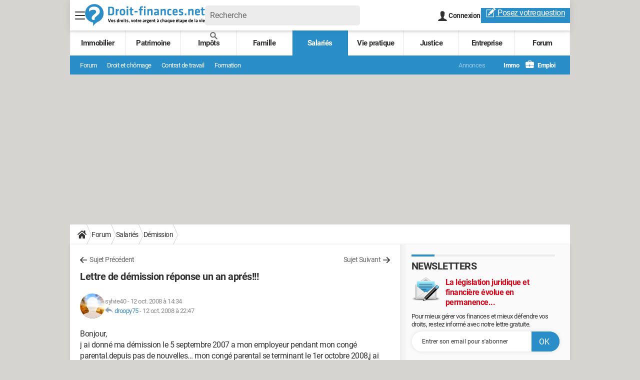

--- FILE ---
content_type: application/javascript
request_url: https://astatic.ccmbg.com/www.commentcamarche.net/dist/app/js/contentsForum.16e98558a42e6d46a0a4.js
body_size: 20031
content:
(self.webpackChunkccmadmin=self.webpackChunkccmadmin||[]).push([[7638,9412],{278:()=>{!function(){"use strict";var e=function(){window.ccm.helper.startBouncing()};window.ccm.helper.addEventListenerClosest("submit",".jFormCreationTopic",e)}()},323:()=>{!function(){"use strict";var e={selectCategory:function(){var t=this.item(this.selectedIndex),n=new FormData,o=t.getAttribute("data-id"),i=this.closest(".jSelectorMultipleWrapper"),r=i.getAttribute("data-level");null!=o&&(e.disabledSelectByLevel.call(i),n.append("categoryId",o),n.append("level",r),fetch($data.app.categorySelector.selectAPI,{method:"POST",body:n}).then(function(t){t.ok&&t.json().then(function(t){if(e.resetSelectByLevel.call(i),void 0!==t.html){var n=(new DOMParser).parseFromString(t.html,"text/html");i.after(n.body.firstChild)}})}))},disabledSelectByLevel:function(){var e=this.getAttribute("data-level");this.parentElement.querySelectorAll("[data-level]").forEach(function(t){t.getAttribute("data-level")>e&&t.querySelector("select").setAttribute("disabled",!0)})},resetSelectByLevel:function(){var e=this.getAttribute("data-level");this.parentElement.querySelectorAll("[data-level]").forEach(function(t){t.getAttribute("data-level")>e&&t.parentElement.removeChild(t)})},initSelectors:function(){var e=document.querySelector(".jSelectorMultipleWrapper");if(null!==e){var t=new FormData,n=e.getAttribute("data-selectedid"),o=e.getAttribute("data-catid");0!=o&&0!=n&&(t.append("categoryId",o),t.append("categoryIdFirstLevel",n),fetch($data.app.categorySelector.selectMultiAPI,{method:"POST",body:t}).then(function(t){t.ok&&t.json().then(function(t){if(void 0!==t.html){var n=(new DOMParser).parseFromString(t.html,"text/html");e.insertAdjacentHTML("afterend",n.body.innerHTML)}})}))}}};e.initSelectors(),window.ccm.helper.addEventListenerClosest("change",".jSelectorMultiple",e.selectCategory)}()},669:()=>{!function(e){"use strict";window.ccm.contents={},e(document).start(function(){void 0!==window.ccmBoxes&&void 0!==window.ccmBoxes.topic&&void 0!==$data.app.ccmBoxes&&(e.extend(!0,window.ccmBoxes.topic,$data.app.ccmBoxes.topic),window.ccmBoxes.topic.init($data.app.ccmBoxes.topic.domId,$data.app.ccmBoxes.topic.isNew))})}(jQuery)},838:()=>{!function(e){"use strict";e(document).ready(function(){e(".jToggleAdvice").each(function(t){var n=e(this);function o(e,t){e.toggleClass("toggle-open").find(".jToggleAdviceBox").toggle(t)}window.innerWidth>768&&o(n.find(".jToggleAdviceItem:first"),0),n.on("click",".jToggleAdviceTitle",function(t){t.preventDefault(),o(e(this).closest(".jToggleAdviceItem"),100)})})})}(jQuery)},845:()=>{ajax_upload={frame:function(e){var t="f"+Math.floor(99999*Math.random()),n=document.createElement("DIV");n.innerHTML='<iframe style="display:none" src="about:blank" id="'+t+'" name="'+t+'"></iframe>',document.body.appendChild(n),$("#"+t).on("load",function(){ajax_upload.loaded(t)});var o=document.getElementById(t);return e&&"function"==typeof e.onComplete&&(o.onComplete=e.onComplete),t},form:function(e,t){e.setAttribute("target",t)},submit:function(e,t){return ajax_upload.form(e,ajax_upload.frame(t)),!t||"function"!=typeof t.onStart||t.onStart()},loaded:function(e){var t,n=document.getElementById(e);if("about:blank"!=(t=n.contentWindow?n.contentWindow.document:n.contentDocument?n.contentDocument:n.document).location.href&&"function"==typeof n.onComplete){var o=null===t.body.innerHTML.match(/^<pre.*<\/pre>$/i)?t.body.innerHTML:t.documentElement.textContent;n.onComplete(o)}}}},851:(e,t,n)=>{"use strict";n(7261);var o=n(5715),i=n.n(o);function r(e,t){var n="undefined"!=typeof Symbol&&e[Symbol.iterator]||e["@@iterator"];if(!n){if(Array.isArray(e)||(n=function(e,t){if(e){if("string"==typeof e)return a(e,t);var n={}.toString.call(e).slice(8,-1);return"Object"===n&&e.constructor&&(n=e.constructor.name),"Map"===n||"Set"===n?Array.from(e):"Arguments"===n||/^(?:Ui|I)nt(?:8|16|32)(?:Clamped)?Array$/.test(n)?a(e,t):void 0}}(e))||t&&e&&"number"==typeof e.length){n&&(e=n);var o=0,i=function(){};return{s:i,n:function(){return o>=e.length?{done:!0}:{done:!1,value:e[o++]}},e:function(e){throw e},f:i}}throw new TypeError("Invalid attempt to iterate non-iterable instance.\nIn order to be iterable, non-array objects must have a [Symbol.iterator]() method.")}var r,s=!0,c=!1;return{s:function(){n=n.call(e)},n:function(){var e=n.next();return s=e.done,e},e:function(e){c=!0,r=e},f:function(){try{s||null==n.return||n.return()}finally{if(c)throw r}}}}function a(e,t){(null==t||t>e.length)&&(t=e.length);for(var n=0,o=Array(t);n<t;n++)o[n]=e[n];return o}window.ccmBoxes=window.ccmBoxes||{boxes:{}},function(e){window.ccmBoxes.topic={question_id:0,forum_id:0,get_prms:{},container:null,imageUploaded:!1,msgs:{show_cmts:"",hide_cmts:"",post_error:"",solve_lnk:"",unsolve_lnk:""},messages:{start_upload:"Processing ...",ok_upload:"Done !",error:"Request error"},urls:{prefix:"/forum/_xhr_/",pmm:"/forum/modo/"},constants:{CCM_MSG_QUESTION:1,CCM_MSG_QUESTION_COMMENT:2,CCM_MSG_ANSWER:3,CCM_MSG_ANSWER_COMMENT:4},_is:{cim:0,frmqa_init:!1,msgrsz:null},topicfrms:{},init:function(t,n,o){var i=this.abm,r=null,a=null;if(this.question_id=t,this.forum_id=n,this.container=e("#ctn_"+t),0===this.container.length)return!1;r=this.initEvents();var s=e("#message");return r&&o&&(r=this.initQafrmEvents(s)),(a=window.document.URL.match(/#newanswer$/))&&(i.loadFrm("newa",this.question_id,this.question_id),location.hash=""),(a=window.document.URL.match(/#.*?(new|edit)(q|a|c)_(\d+)_(\d+)_(\d)/))&&6===a.length&&(this._is._cur_star=a[5]||!1,a[3]=parseInt(a[3],10)||this.question_id,a[4]=parseInt(a[4],10)||this.question_id,i.loadFrm(a[1]+a[2],a[3],a[4]),location.hash=""),r},initEvents:function(){var t=e("#modo_div_new");return 0!==this.container.length&&(e(this.container[0]).on("click",".jStarNote",this.clickOnStarComment).on("click",".JDisplayCommentFromVote",this.displayVoteComment).on("click",".jSeeMorePoc",this.seeMorePoc.bind(this)),window.ccm.common.event.on(this.container[0],"click",this.onClick,this,!0),window.ccm.common.event.on(this.container[0],"dblclick",this.onDblClick,this,!0),window.ccm.common.event.on(this.container[0],"focus",this.onFocus,this,!0),window.ccm.common.event.on(this.container[0],"blur",this.onBlur,this,!0),t.length>0&&(window.ccm.common.event.on(t[0],"click",this.onClick,this,!0),window.ccm.common.event.on(t[0],"focus",this.onFocus,this,!0),window.ccm.common.event.on(t[0],"blur",this.onBlur,this,!0)),!0)},displayVoteComment:function(t){t.preventDefault(),e("#comments_"+e(t.target).data("msgid")+" .jCommentItem").show()},seeMorePoc:function(t,n,o){var i=window.ccmBoxes.topic,r=e(t.target).attr("data-msgid"),a=e(t.target).attr("data-parentx"),s=e(t.target).attr("data-lang"),c=e(".jOverlay");c.addClass("overlay-display"),e.ajax({url:i.urls.prefix+"showallanswercomments/?msgid="+r+"&parentx="+a+s,data:"",type:"GET",async:!1,success:function(i){if(e(t.target).closest("div .for_answer__comments").html(i),void 0!==n)o(n);else{var a=e("#comments_"+r);a.length>0&&e.fn.scrollToElem(a)}},complete:function(){c.removeClass("overlay-display")}})},clickOnStarComment:function(t){t.preventDefault();var n=e(t.target),o=n.attr("actnum")||!1,i=n.parents("form"),r=n.siblings(".jCurrentNote");o&&i.length>0&&r.hasClass("currentNote")&&(i.find("input:hidden[name=stareval]").val(o),r.css("width",16*parseInt(o,10)+"px"),i.find("[name=message]").first().trigger("focus"))},initModoEvents:function(){var t=e("#mod_selact");t.length>0&&window.ccm.common.event.on(t[0],"change",this.onChange,this,!0)},initQafrmEvents:function(e){return 0!==e.length&&(new window.ccm.common.dom.TaResize(e).go(),this._is.frmqa_init=!0,!0)},getCommonPrms:function(e){var t="";return e||(t="&cat="+this.forum_id),"parentx="+this.question_id+t+(this.get_prms.s?"&s=s":"")},reloadTopic:function(){var t=arguments.length>0&&void 0!==arguments[0]&&arguments[0],n=this;window.ccm.common.dom.oldAjaxUpdater(this.container,this.urls.prefix+"fulltopic/",{method:"get",parameters:this.getCommonPrms(!0)+"&ID="+this.question_id+(this.get_prms.sort?"&sort="+this.get_prms.sort:"")+"&page="+this.get_prms.page+(this.get_prms.full?"&full":"")+(this.get_prms.unity?"&unity="+this.get_prms.unity:""),evalScripts:!0,onComplete:function(){n.topicfrms=[],n.abm.mode="",n._is.cim=0,e("#modo_div_new").css("display","none"),t&&window.ccm.helper.stopBouncing(),n.get_prms.unity&&(window.ccmBoxes.topic.init(n.get_prms.unity),window.ccmBoxes.topic.mod.forceSignalement(n.get_prms.unity))},onFailure:function(){t&&window.ccm.helper.stopBouncing()}})},getMsgId:function(t,n){for(var o=null,i=e("body");null!==t&&t.length>0&&t!==i;){if(void 0!==t.attr("id")&&(o=n?t.attr("id").match(/^(a|ctn_)(\d+)$/):t.attr("id").match(/^(a|c|ctn_|f)(\d+)$/)),o)return parseInt(o[2],10);if("frmactmod"===t.attr("id")&&(o=n?t[0].parent.value:t[0].ID.value))return parseInt(o,10);t=t.parent()}return 0},triggerErrorInEl:function(e,t){0!==e.length&&t&&(e.css("display","block"),e.removeClass().addClass("form_errors_list"),e.html(t))},triggerOkInEl:function(e,t){0!==e.length&&(e.css("display",""),t&&(e.removeClass().addClass("ftGreen radius5 marB5"),e.html(t)))},checkJson:function(e,t){if(!e.res&&e.msgs){for(var n="",o=0;o<e.msgs.length;o++)n+="<li>"+(e.msgs[o]instanceof Array?e.msgs[o][1]:e.msgs[o])+"</li>";return n=""===n?e.msg:'<ul class="disc">'+n+"</ul>",this.triggerErrorInEl(t,n),!1}return!0},onClick:function(t){var n,o,i=!1,r=window.ccm.common.event.getEventInfos(t),a=e(r[0]),s=r[1],c=0,l=this,d=l.abm,u="",m=null,p="";if("ofempty"===s)return!0;if(!s)return!(a.length>0&&"A"===a.prop("tagName")&&void 0!==a.prop("hash")&&void 0!==a.attr("href")&&a.attr("href").length>0)||(window.document.URL.replace(/#.*$/,"")!==a.attr("href").replace(/#.*$/,"")||window.ccm.common.dom.scroll.go(a));c=this.getMsgId(a,!1),u=a.attr("mode")||!1;var f=!1;switch("pviewcmt"!==s&&"pviewqa"!==s||(f=!0),s){case"shcmts":a.parent().hide(),e("#comments_"+c).find(".jCommentItem").each(function(){e(this).show(),e(this).parent('[style*="none"]').show()});break;case"shcmtfrm":i=!0,o=this.getMsgId(a,!0),d.loadFrm(u||"newc",c,o);break;case"cancelcmt":o=this.getMsgId(a,!0),u.search(/^edit/)>=0&&d.reloadOri(u,c,o),d.closeFrm(u||"newc",c,o);break;case"postcmt":if(void 0!==(v=t.target.closest("form"))&&!v.checkValidity())return!0;t.target.disabled=!0,t.target.classList.add("cp_loader--spinaround");case"pviewcmt":o=this.getMsgId(a,!0),d.submitFrm(u||"newc",c,o,"pviewcmt"===s,f,t.target);break;case"shqafrm":i=!0,d.loadFrm(u||"newa",c,this.question_id);break;case"cancelqa":u.search(/^edit/)>=0&&d.reloadOri(u,c,this.question_id),d.closeFrm(u||"newa",c,this.question_id);break;case"postqa":var v;if(void 0!==(v=t.target.closest("form"))&&!v.checkValidity())return!0;t.target.disabled=!0,t.target.classList.add("cp_loader--spinaround");case"pviewqa":d.submitFrm(u||"newa",c,this.question_id,"pviewqa"===s,f,t.target);break;case"backedit":d.toggleDisplay(u||"newa","none",c);break;case"shmodomenu":case"solve":case"pharos_warn":case"pharos":if(0===(n=e("#modo_div_new")).length)return!1;var h="";if(l._is.cim>0&&(s.match(/pharos/)&&(h="actid="+s+"&token="+e("#frmactmod").find('input[name="token"]').val()),n.css("display","none").html(""),!s.match(/solve|pharos/)&&l._is.cim===c||!0===a.hasClass("jCloseModoMenu")))return l._is.cim=0,!1;s.match(/pharos/)||l.mod.place(t),n.html("&nbsp;").css("display","block"),l._is.cim=c,l.mod.load(c,s,null,h);break;case"votep":case"votem":if(i=!0,m=(n=e('.jVote[data-voteid="'+c+'"]')).data("token"),a.hasClass("btn--active")||(a.parent().find("button").hasClass("btn--active")?a.parent().find("button").removeClass("btn--active"):a.addClass("btn--active")),0===n.length)return!1;n.html("&nbsp;").addClass("waiting"),e.ajax({url:$data.app.actionTopic.vote,data:l.getCommonPrms()+"&ID="+c+"&vote="+s+"&token="+m,type:"GET",success:function(t){t.success&&("min"===t.method||"max"===t.method?n.html(t.nbVotes+' <span class="jVoteType">('+t.method+")</span>"):n.html(t.nbVotes)),e("#shcmts"+c).trigger("click"),n.removeClass("waiting")},error:function(){n.removeClass("waiting").html("ERR")}});break;case"textfmt":if(!(p=a.attr("acttype")||!1))return!0;"conf"===p&&a.attr("title"),a.parent().parent().attr("taid")||"message";break;case"modsubmit":this.mod.submit(c);break;default:i=!0}return i},onBlur:function(e){return"author"!==window.ccm.common.event.getEventInfos(e)[1]},onMouseOver:function(e){return!0},onMouseOut:function(e){return!0},onChange:function(t){var n=window.ccm.common.event.getEventInfos(t),o=e(n[0]);return"mod_selact"!==n[1]||(this.mod.load(this.getMsgId(o,!1)),!1)},onDblClick:function(t){var n=window.ccm.common.event.getEventInfos(t),o=e(n[0]),i=n[1],r=0,a=o.attr("mode")||!1,s=window.ccmBoxes.topic.abm,c="";if(!i)return!0;switch(r=this.getMsgId(o,!1),i){case"shqafrmdc":case"shqafrmdcq":s.loadFrm(a||"editq",r,this.question_id),this._is.titlefocus="qtitle"===o.attr("id");break;case"shcmtfrmdc":c=this.getMsgId(o,!0),s.loadFrm(a||"edicc",r,c)}return!1},abm:{mode:"",getFrmCtn:function(t,n,o){switch(t){case"newa":return e("#newanswer_ctn");case"newq":case"editq":return e("#editques_ctn");case"newc":return e("#g"+o);case"editc":case"edita":return e("#e"+n)}},getFrm:function(t,n){switch(t){case"newa":case"edita":case"newq":case"editq":return e("#frmqa");case"newc":case"editc":return e("#f"+n)}},toggleOvlDisplay:function(t,n,o,i){var r;switch(t){case"newa":r=e("#newanswer_ovl");break;case"newc":e("#addCommentBest").removeClass("hidden");case"editq":r=e("#o"+i);break;case"editc":case"edita":r=e("#o"+o);break;default:return}r.css("display",n)},toggleOvlFrm:function(e,t,n){var o=window.ccmBoxes.topic.abm.getFrm(e,n),i=null;o.length>0&&((i=o.nextAll("div").eq(0)).css("display",t),(o=o.parent().find("textarea").eq(0)).prop("disabled","none"!==i.css("display")))},toggleEditor:function(t,n,o,i){var r=e("#a0"),a=null;switch(r.remove(),t){case"newa":(r=e("#newanswer_"+window.ccmBoxes.topic.question_id)).css("display",n),"block"===n?e(".jReplyDisplayBtnBar").hide():e(".jReplyDisplayBtnBar").show();break;case"newq":case"editq":(r=e("#ctnedtmsg")).css("display",n);break;case"editc":case"edita":(r=e("#e"+o)).css("display",n);break;case"newc":(a=window.ccmBoxes.topic.abm.getFrmCtn(t,o,i)).length>0&&(r=a.parent().find("form").eq(0),"none"===n?r.length>0?r.css("display","block"):a.parent().css("display","none"):(r.css("display","none"),a.css("display","block"),a.parent().css("display","block")))}},closeFrm:function(t,n,o){var i=window.ccmBoxes.topic.abm;switch(i.toggleEditor(t,"none",n,o),i.toggleDisplay(t,"block",n),t){case"newa":e("#a0").remove();break;case"newc":e("#c0").remove()}i.getFrmCtn(t,n,o).html(""),i.mode=""},isOkForEdit:function(e,t,n){var o=window.ccmBoxes.topic.abm,i=o.mode,r=o.cur_msg_id,a=o.cur_parent_id,s=null;switch(e){case"newa":case"newq":case"edita":case"editq":if(i){if(i===e&&r===t)return o.gotoEditor(e),!1;(s=o.getFrmCtn(i,r,a)).length>0&&""!==s.html()&&o.closeFrm(i,r,a)}o.mode=e,o.cur_msg_id=t,o.cur_parent_id=n}return!0},loadFrm:function(t,n,o){var i,r=window.ccmBoxes.topic.abm,a=r.getFrmCtn(t,n,o),s="newc"===t||"editc"===t?"shcmtfrm/":"shqafrm/",c=window.ccmBoxes.topic;if(0!==a.length&&t&&-1!==t.search(/^(new|edit)[qac]$/)&&r.isOkForEdit(t,n,o)){var l=c.urls.prefix+s;null===/https?:\/\//g.exec(c.urls.prefix)&&void 0!==$data.app.domain&&(l="https://"+$data.app.domain+l),r.gotoEditor(t),r.toggleOvlDisplay(t,"block",n,o),i=c._is._cur_star?"&stareval="+c._is._cur_star:"",c._is._cur_star=!1,window.ccm.common.dom.oldAjaxUpdater(a,l,{method:"get",parameters:window.ccmBoxes.topic.getCommonPrms()+"&ID="+n+"&mode="+t+i+"&redirectUrl="+encodeURIComponent(window.location.href),evalScripts:!0,onComplete:function(){r.toggleEditor(t,"block",n,o),r.toggleOvlDisplay(t,"none",n,o),-1!==t.indexOf("edit")&&r.toggleDisplay(t,"none",n),r.finalizeEditor(t,n,o),"editq"===t&&e(this).countTitle(),e(this).checkNicknameAnon(),e(this).checkEmailAnon()},onFailure:function(e){r.toggleOvlDisplay(t,"none",n,o),a.after('<div class="boxError">'+e.responseText+"</div>")}})}},submitFrm:function(e,t,n,o,i,r){i=i||!1,o=o||!1;var a,s=window.ccmBoxes.topic.abm.getFrmCtn(e,t,n),c=window.ccmBoxes.topic,l=s[0].querySelector("textarea.jForumEditorTextarea");l&&(l.value=l.value.replace(/\(\) {/g,"(){")),0!==s.length&&e&&-1!==e.search(/^(new|edit)[qac]$/)&&(a="newc"===e||"editc"===e?e+t:e+"qa",c.topicfrms[a]||(c.topicfrms[a]=new window.ccmBoxes.topicfrm),c.topicfrms[a].init(e,t,n),c.topicfrms[a].submit(o,i,r))},reloadOri:function(e,t,n){var o="newc"===e||"editc"===e?e+t:e+"qa",i=window.ccmBoxes.topic;i.topicfrms[o]&&i.topicfrms[o]._pview&&(i.topicfrms[o].init(e,t,n),i.topicfrms[o].reload())},toggleDisplay:function(t,n,o,i){i=i||!1;var r=null;switch(t){case"editq":case"newq":r=e("#quesfullctn");break;case"editc":case"edita":r=e("#d"+o);break;case"newc":r=e("#c0");break;case"newa":r=e("#d0")}var a=r.find(".jFooterButtonBar");null!==r&&r.length>0&&(r.css("display",n),void 0!==a.html()&&a.length>0&&(a.removeAttr("style"),"block"===n&&i&&a.hide()))},gotoEditor:function(e){"newa"===e&&(location.hash="#newanswer")},finalizeEditor:function(e,t,n){var o,i=window.ccmBoxes.topic.abm.getFrm(e,t),r=i.find("textarea[name=message]"),a=window.ccmBoxes.topic,s=new Event("displayForumForm");if(a._is.titlefocus&&i.length>0&&void 0!==i.prop("titre"))i.prop("titre").focus();else if(i.length>0&&r.length>0){"editc"!==e&&"newc"!==e||new window.ccm.common.dom.TaResize(r).go(),window.ccmBoxes.topic.initQafrmEvents(r),r.trigger("focus"),window.dispatchEvent(s);var c=i.closest(".jReplyContainer")[0];void 0!==c&&c.scrollIntoView(c.clientHeight>=screen.height),"newa"!==e&&"newq"!==e&&"newc"!==e||(r[0].setSelectionRange?r[0].setSelectionRange(0,0):r[0].createTextRange&&((o=r[0].createTextRange()).collapse(!0),o.moveEnd("character",0),o.moveStart("character",0),o.select()))}},updateDisplay:function(t,n,o,i,a){switch(t){case"newa":e("#a0").remove(),e("#answers").append(n);break;case"newq":a?e("#quesfullctn").html(n):e("#topic_question").html(n);break;case"editq":e("#quesfullctn").html(n);break;case"newc":e("#c0").remove();var s,c=e("#comments_"+i),l=r(c[0].childNodes);try{for(l.s();!(s=l.n()).done;){var d=s.value;0===d.childElementCount&&c[0].removeChild(d)}}catch(e){l.e(e)}finally{l.f()}c.append(n);break;case"editc":case"edita":e("#d"+o).html(n)}},gotoPview:function(e){switch(e){case"newq":case"editq":location.hash="#jBreadcrumb"}},finalyseUpdate:function(t,n,o){var i=window.ccmBoxes.topic;"newq"===t&&(i.question_id=n,i.forum_id=o,e("#ctn_0").attr("id","ctn_"+n),e("#newanswer_0").attr("id","newanswer_"+n),e("#content_ctn").removeClass("container"),window.ccm.myInterventions.reload())}}},window.ccmBoxes.topicfrm=function(){return this},window.ccmBoxes.topicfrm.prototype={msg_id:0,parent_id:0,mode:"",elts:{frm:null},_pview:!1,init:function(e,t,n){return this.msg_id=t,this.parent_id=n,this.elts.frm=window.ccmBoxes.topic.abm.getFrm(e,t)[0],this.mode=e,self},submit:function(t,n,o){n=n||!1,t=t||!1;var i=window.ccmBoxes.topic,r=window.ccmBoxes.topic.abm,a=this;if(r.toggleOvlFrm(this.mode,"block",this.msg_id),this._fields_error)for(var s=0;s<this._fields_error.length;s++)e(this._fields_error[s]).removeClass("form_error_field");return e.ajax({url:i.urls.prefix+"postmsgfrm/",data:window.ccm.common.form.formToQueryString(this.elts.frm)+(t?"&pview=1":""),type:"POST",success:function(i){void 0!==o&&(o.disabled=!1,o.classList.remove("cp_loader--spinaround")),t&&(a._pview=!0),r.toggleOvlFrm(a.mode,"none",a.msg_id),void 0!==i.redirect?window.location=i.redirect:a.callbackOnSubmit(i,t,n),e("#content_ctn .fancy").fancy()},error:function(e){void 0!==o&&(o.disabled=!1,o.classList.remove("cp_loader--spinaround")),r.toggleOvlFrm(a.mode,"none",a.msg_id),a.triggerError(e.responseText)}}),!1},reload:function(){var t=window.ccmBoxes.topic,n=window.ccmBoxes.topic.abm,o=this;return e.ajax({url:t.urls.prefix+"shmsg/",data:window.ccm.common.form.formToQueryString(this.elts.frm),type:"POST",success:function(e){n.toggleOvlFrm(o.mode,"none",o.msg_id),window.ccmBoxes.topicfrm.prototype.callbackOnSubmit(e,!1)},error:function(e){n.toggleOvlFrm(o.mode,"none",o.msg_id),this.triggerError(e.responseText)}}),!1},callbackOnSubmit:function(t,n,o){o=o||!1;var r=t.mode,a=t.msgs,s=t.url,c=t.html,l=t.ID,d=this.parent_id,u=window.ccmBoxes.topic.abm;if(e("span.cp_form__error").remove(),e(".jFormItem").removeClass("cp_form__item--error"),e(".jFormCritical").removeClass("cp_form__item"),e("#m"+this.mode+this.msg_id).css("display","none"),!1===t.res){if(a){for(var m=0,p=Object.entries(a);m<p.length;m++){var f=i()(p[m],2),v=(f[0],f[1]),h=".jForm"+v[0].charAt(0).toUpperCase()+v[0].slice(1);if(".jFormCritical"===h)e(h).addClass("cp_form__item cp_form__item--error").append('<span class="cp_form__error">'+v[1]+"</span>");else{if("cat"===v[0]&&e(".jFormCat2").length>0)continue;e(h).parent().addClass("cp_form__item--error").append('<span class="cp_form__error">'+v[1]+"</span>")}}document.querySelector(".cp_form__error").parentNode.scrollIntoView()}return!1}return n?(u.updateDisplay(r,c,l,d,n),u.toggleDisplay(r,"block",l,o),u.gotoPview(r)):(c&&""!==c||(window.location.href=window.location.href.replace(/#.*$/g,"")+"#p"+l),"newq"===r&&s&&(void 0!==t.redirect&&(window.location=t.redirect),window.location.href=s),u.updateDisplay(r,c,l,d,n),u.closeFrm(r,l,d),u.finalyseUpdate(r,l,t.cat)),!0},triggerError:function(t,n){var o="m"+this.mode+this.msg_id,i=this.elts.frm,r=t+(n?" ("+n.message+")":""),a=e("#"+o);0===a.length&&(a=e("<div id="+o+"></div>"),i?a.insertBefore(i):a.appendTo(i)),window.ccmBoxes.topic.triggerErrorInEl(a,r)}},window.ccmBoxes.topic.mod={place:function(t){var n=e("#modo_div_new"),o=e("#oasLayout"),i=0;if("string"==typeof t)if((i=t.indexOf(","))>=0)n.css({top:t.substring(0,i)+"px",left:o.offset().left+parseInt(t.substring(i+1),10)+"px"});else{var r=e("#shmodoquest");n.css({left:r.offset().left+r.width()+10+"px",top:r.offset().top-15+"px"})}else n.css({top:(document.all?t.clientY+document.documentElement.scrollTop:t.pageY)-27+"px",left:(document.all?t.clientX+document.documentElement.scrollLeft:t.pageX)+18+"px"})},load:function(t,n,o,i){var r,a,s=e("#modo_div_new");window.ccmBoxes.topic;0!==s.length&&(a=(r=e("#frmselactmod")[0])?window.ccm.common.form.formToQueryString(r):window.ccmBoxes.topic.getCommonPrms()+"&ID="+t+"&actid="+n,i&&(a+="&"+i),window.ccmBoxes.topic.mod.toggleOvl(s),e.ajax({url:"/forum/modo/",data:a,type:"GET",success:function(e){window.ccmBoxes.topic.mod.toggleOvl(s),s.html(e),window.ccmBoxes.topic.initModoEvents(),"solve"===n&&window.ccmBoxes.topic.mod.submit(t),"function"==typeof o&&o()},error:function(e){window.ccmBoxes.topic.mod.toggleOvl(s),s.after('<div class="boxError">'+e.responseText+"</div>")}}))},forceSignalement:function(t){t=parseInt(t,10);var n=e('.jOpenSignalPopup[data-msgid="'+t+'"]');n.length>0&&window.ccmBoxes.topic.signalPopup(n)},submit:function(){var t=e("#modo_div_new"),n=e("#frmactmod"),o=e("#modmsg"),i=window.ccmBoxes.topic;0!==t.length&&0!==n.length&&(window.ccmBoxes.topic.mod.toggleOvl(t),e.ajax({url:i.urls.pmm,data:window.ccm.common.form.formToQueryString(n),type:"POST",success:function(e){window.ccmBoxes.topic.mod.toggleOvl(t),window.ccmBoxes.topic.checkJson(e,o)&&(window.ccmBoxes.topic.triggerOkInEl(o,e.msg),window.ccmBoxes.topic.reloadTopic.call(i),setTimeout(function(){t.html("&nbsp;").hide()},1e3))},error:function(e){window.ccmBoxes.topic.mod.toggleOvl(t),window.ccmBoxes.topic.triggerErrorInEl(o,e.responseText)}}))},toggleOvl:function(t){var n=e("#modo_ovl");0===n.length&&(n=e('<div id="modo_ovl" class="overlayDiv waiting" style="display:none"></div>'),t.after(n)),n.toggle()}},e.fn.checkNicknameAnon=function(){e(".jCheckNickAnon").on("keyup",function(t){var n=t.target.value;if(0===n.length)return e(".jNickMessage").remove(),void document.getElementsByClassName("jCheckNickAnon")[0].setCustomValidity("");clearTimeout(this.timeout);var o=this;this.timeout=setTimeout(function(){o.timeout=null,function(t){e.ajax({url:"/forum/check_nickname_anon/",type:"POST",dataType:"json",data:{nick:t},success:function(t){t.errorNick?(e(".jNickMessage").length&&e(".jNickMessage").remove(),e(".jCheckNickAnon").after('<div class="jNickMessage form_error_message">'+t.errorNick+"</div>"),document.getElementsByClassName("jCheckNickAnon")[0].setCustomValidity(t.errorNick)):(e(".jNickMessage").remove(),document.getElementsByClassName("jCheckNickAnon")[0].setCustomValidity(""))},error:function(e){console.error("check nickname anon error: "+e)}})}(n)},500)})},e.fn.checkEmailAnon=function(){e(".jCheckEmailAnon").on("keyup",function(t){var n=t.target.value;if(0===n.length)return e(".jEmailMessage").remove(),void document.getElementsByClassName("jCheckEmailAnon")[0].setCustomValidity("");clearTimeout(this.timeout);var o=this;this.timeout=setTimeout(function(){o.timeout=null,function(t){e.ajax({url:"/register/check_email/",type:"POST",dataType:"json",data:{email:t},success:function(t){t.email?e(".jEmailMessage").length||(e(".jCheckEmailAnon").after('<div class="jEmailMessage form_error_message">'+t.email+"</div>"),document.getElementsByClassName("jCheckEmailAnon")[0].setCustomValidity(t.email)):(e(".jEmailMessage").remove(),document.getElementsByClassName("jCheckEmailAnon")[0].setCustomValidity(""))},error:function(e){console.error("check email anon error: "+e)}})}(n)},500)})},e.fn.scrollToElem=function(t){var n=0;window.window.innerWidth<1e3&&(n=60),e("html, body").animate({scrollTop:t.offset().top-n},0)},e(document).ready(function(){if(void 0!==$data.app.ccmBoxes&&window.ccmBoxes.topic.init($data.app.ccmBoxes.topic.domId,$data.app.ccmBoxes.topic.forum_id,$data.app.ccmBoxes.topic.isNew),void 0!==window.ccmBoxes.topic&&window.location.search&&window.location.search.match(/(full|entiere)/)){if(window.ccm.helper.startBouncing(),window.ccmBoxes.topic.get_prms.full=!0,window.location.search.match(/entiere/)){var e=window.location.hash.match(/#p(\d+)/),t=e?e[1]:null;window.ccmBoxes.topic.get_prms.unity=t}window.ccmBoxes.topic.reloadTopic(!0)}})}(jQuery);n(323),n(5193),n(7069),n(1993),n(4268),n(3527),n(9834),n(8972),n(4057),n(838),n(7644),n(3874),n(2087),n(3579),n(5822);!function(e,t){var n=document.getElementById("JButtonUtil");if(n){var o=n.getAttribute("data-id");null!==localStorage.getItem("summarizeUtil"+o)&&(n.setAttribute("disabled",!0),t.push({event:"gaEvent",eventName:"resumeIAInteract"})),n.addEventListener("click",function(e){null===localStorage.getItem("summarizeUtil"+o)?(localStorage.setItem("summarizeUtil"+o,"done"),n.setAttribute("disabled",!0)):(localStorage.removeItem("summarizeUtil"+o),n.removeAttr("disabled"))});var r,a=document.getElementById("JSummarizeAI");if(!e.observer){var s=function(){t.push({event:"gaEvent",eventName:"resumeIAStayInViewport"}),e.observer.unobserve(a)};e.observer=new IntersectionObserver(function(e){i()(e,1)[0].isIntersecting?r=setTimeout(s,1e4):clearTimeout(r)})}e.observer.observe(a)}}(window,dataLayer);n(278),n(7050),n(5658),n(9612)},1993:()=>{!function(){"use strict";var e=document.getElementById("jVoteMyTopicTemplate");if(null!=e){var t=new Modal({closeOnClickOutside:!0,modalTemplate:e.innerText,buttons:[{position:"header",label:"",classes:["ccm_ico--close"],handler:function(){this.close()}}]}).create();window.ccm.helper.addEventListenerClosest("click",".jVoteMyTopic",function(){return t.show()}),window.ccm.helper.addEventListenerClosest("click",".jSolvedTopic",function(){var e=this.getAttribute("data-topicid"),n=this.getAttribute("data-token"),o=new FormData;o.append("topicId",e),o.append("cryptedToken",n),t.close(),fetch("/api/forum/v1/solved",{method:"POST",body:o}).then(function(e){e.ok&&window.location.reload()})})}}()},2087:()=>{!function(e){"use strict";e.addEventListener("DOMContentLoaded",function(){var t,n;({alreadySubmit:!1,endpoints:{follow:null===(t=$data.app)||void 0===t||null===(t=t.followcategory)||void 0===t||null===(t=t.endpoints)||void 0===t?void 0:t.follow,unfollow:null===(n=$data.app)||void 0===n||null===(n=n.followcategory)||void 0===n||null===(n=n.endpoints)||void 0===n?void 0:n.unfollow},send:function(e,t){if(void 0!==t){var n=e.target.getAttribute("data-category-id"),o=e.target.getAttribute("data-category-name"),i=e.target.getAttribute("data-icon-follow"),r=e.target.getAttribute("data-icon-unfollow"),a=e.target.getAttribute("data-background-follow"),s=e.target.getAttribute("data-background-unfollow"),c=e.target.getAttribute("data-label-follow"),l=e.target.getAttribute("data-label-unfollow"),d=document.getElementById("InfMsgDiv"),u=new FormData;u.append("categoryId",parseInt(n)),fetch(t,{method:"POST",body:u}).then(function(t){t.ok&&(e.target.classList.contains(i)?(e.target.classList.remove(i),e.target.classList.add(r),e.target.classList.remove(a),e.target.classList.add(s),e.target.innerHTML=l,d.innerHTML='<div class="boxValid">'+$data.app.followcategory.translation.followFlashMessage+o+"</div>"):(e.target.classList.remove(r),e.target.classList.add(i),e.target.classList.remove(s),e.target.classList.add(a),e.target.innerHTML=c,d.innerHTML='<div class="boxWarning">'+$data.app.followcategory.translation.unfollowFlashMessage+o+"</div>"))}).catch()}else console.error("FollowCat api : host not defined")},main:function(){var t=this;e.ccm.helper.addEventListenerClosest("click",".jFollowCategory",function(e){var n=e.target.getAttribute("data-icon-follow");t.alreadySubmit=!0,e.target.classList.contains(n)?t.send(e,t.endpoints.follow):t.send(e,t.endpoints.unfollow)})}}).main()})}(window)},2365:()=>{!function(e){"use strict";if(void 0===e.ui)return!1;e.widget("custom.autoSuggest",e.ui.autocomplete,{_create:function(){this._super(),this.widget().menu("option","items","> :not(.auto-suggest-title)")},_renderMenu:function(t,n){var o=this;if(""!==$data.app.autoSuggestTitle){var i=e('<span class="ccm_autocomplete__close grid_right" title="Fermer"></span>').append('<svg width="20" height="20" version="1" fill="#666666" viewBox="0 0 24 24" xmlns="http://www.w3.org/2000/svg"><path d="M12 2C6.5 2 2 6.5 2 12s4.5 10 10 10 10-4.5 10-10S17.5 2 12 2zm4.9 13.5l-1.4 1.4-3.5-3.5-3.5 3.5-1.4-1.4 3.5-3.5-3.5-3.5 1.4-1.4 3.5 3.5 3.5-3.5 1.4 1.4-3.5 3.5 3.5 3.5z"></path></svg>').on("click",function(){o.close()}),r=e("<li class='auto-suggest-title'>"+$data.app.autoSuggestTitle+" </li>").append(i);t.append(r)}e.each(n,function(e,n){o._renderItemData(t,n)})},_renderItem:function(t,n){var o=parseInt(n.solved,10)>0?"solved":"",i="",r="";return void 0!==n.url?("undefined"!==n.ga&&"forum"===n.ga&&(r='data-ga-event-click-category="Forum" data-ga-event-click-action="Click" data-ga-event-click-label="Click_Autocomplete_PostTopic"'),i='<a href="'+n.url+'" '+r+' target="_blank">'+n.title+"</a>"):i='<div data-title="'+n.value+'" class="ui-menu-item-wrapper">'+n.label+"</div>",e("<li>").addClass(o).append(i).appendTo(t)}});var t={};document.querySelectorAll(".jAutoSuggest").forEach(function(n){n.addEventListener("keypress",function(){e(this).autoSuggest({minLength:3,delay:500,classes:{"ui-autocomplete":"ccm_autocomplete--simili"},focus:function(e){e.preventDefault()},select:function(e,t){},source:function(n,o){if(n.term in t)o(t[n.term]);else{var i=n.term;e.ajax({url:$data.app.siteUrl+"/xhr/suggest/user",dataType:"json",type:"post",data:{q:i},success:function(e){t[n.term]=e.simili,o(e.simili)}})}}})})})}(jQuery)},3527:()=>{!function(){"use strict";var e={toogle:function(e){var t=document.querySelector(".jViewMoreBtn"),n=document.querySelector(".jViewMoreBox");if(null!==t&&null!==n){var o=document.querySelector(".jSeeMore");t.remove(),n.classList.remove("view-more--js__box"),n.querySelectorAll(".jDisplayMostSimilarTagsItem").forEach(function(e){e.style.display="block"}),null!==o&&(o.style.display="block"),document.querySelectorAll(".jHideComment").forEach(function(e){e.classList.remove("jHideComment")}),void 0!==e&&e.length>0&&$(this).scrollToElem(e)}},viewMoreBoxElementExist:function(){return null!==document.querySelector(".jViewMoreBox")}};window.ccm.helper.addEventListenerClosest("click",".jViewMoreBtn",e.toogle),window.ccm.viewMoreAnswers={toogle:e.toogle,exist:e.viewMoreBoxElementExist}}()},3579:()=>{!function(){"use strict";window.PrivateMessage={init:function(e){this.messageId=e,this.initAutoSuggestFix(),this.initDropdowns(),this.initEditButtons(),this.initDeleteButtons(),this.initReplyButtons(),this.initPreviewButton(),this.handleUrlFragments(),this.initDeepThreadLoading(),this.initCommentReplyForms(),this.centerQuestionOnLoad()},initAutoSuggestFix:function(){new MutationObserver(function(e){e.forEach(function(e){e.addedNodes.length>0&&document.querySelectorAll(".auto-suggest-title").forEach(function(e){e.style.display="none"})})}).observe(document.body,{childList:!0,subtree:!0}),window.$data&&window.$data.app&&(window.$data.app.autoSuggestTitle="")},centerQuestionOnLoad:function(){try{var e=window.location.hash;if(e&&e.length>1)return;var t=document.getElementById("mp_question")||document.getElementById("quesfullctn")||document.getElementById("question");if(!t)return;setTimeout(function(){try{t.scrollIntoView({behavior:"auto",block:"center"})}catch(n){var e=t.getBoundingClientRect().top+window.pageYOffset-window.innerHeight/2+t.offsetHeight/2;window.scrollTo(0,Math.max(0,e))}},100)}catch(e){}},initDropdowns:function(){document.addEventListener("click",function(e){e.target.closest(".dropdown-menu-container")||document.querySelectorAll(".dropdown-menu.show").forEach(function(e){e.classList.remove("show")})}),document.querySelectorAll(".dropdown-trigger").forEach(function(e){e.addEventListener("click",function(e){e.stopPropagation();var t=this.getAttribute("data-message-id"),n=document.getElementById("dropdown-"+t);document.querySelectorAll(".dropdown-menu.show").forEach(function(e){e!==n&&e.classList.remove("show")}),n.classList.toggle("show")})}),document.querySelectorAll(".dropdown-item").forEach(function(e){e.addEventListener("click",function(){var e=this.closest(".dropdown-menu");e&&e.classList.remove("show")})})},initDeleteButtons:function(){document.querySelectorAll(".delete-message-button").forEach(function(e){e.addEventListener("click",function(){var e=this.getAttribute("data-id"),t=this.getAttribute("data-type"),n="";n="question"===t?"Êtes-vous sûr de vouloir supprimer ce message privé ?\n\nCela supprimera également toutes les réponses et commentaires associés.":"reply"===t?"Êtes-vous sûr de vouloir supprimer cette réponse ?\n\nCela supprimera également tous les commentaires associés à cette réponse.":"Êtes-vous sûr de vouloir supprimer ce commentaire ?",confirm(n)&&PrivateMessage.deleteMessage(e,t)})})},deleteMessage:function(e,t){var n=new XMLHttpRequest;n.open("POST","/forum/private-message/delete/".concat(e),!0),n.setRequestHeader("Content-Type","application/x-www-form-urlencoded"),n.setRequestHeader("X-Requested-With","XMLHttpRequest"),n.onreadystatechange=function(){if(4===n.readyState)try{var e=JSON.parse(n.responseText);if(200===n.status&&e.success){var o="".concat("question"===t?"Message":"reply"===t?"Réponse":"Commentaire"," supprimé avec succès");e.deletedCount>0&&(o+=" (".concat(e.deletedCount," éléments supprimés en cascade)")),alert(o),"question"===t?window.location.href="/forum/inbox/":window.location.reload()}else alert("Erreur : "+(e.message||"Impossible de supprimer le message"))}catch(e){alert("Erreur lors de la suppression du message")}},n.send()},initEditButtons:function(){document.querySelectorAll(".edit-title-button").forEach(function(e){e.addEventListener("click",function(){var e=this.getAttribute("data-id");if(this.closest(".dropdown-item").classList.contains("disabled"))alert("L'édition n'est plus possible. Le délai de 5 minutes après création est dépassé.");else{var t=document.querySelector("#qtitle"),n=t.innerText.trim(),o='\n                        <div class="edit-form" id="edit-form-title-'.concat(e,'">\n                            <input type="text" id="edit-title-input-').concat(e,'" value="').concat(n,'">\n                            <div class="edit-form-actions">\n                                <button type="button" class="button--empty cancel-button" data-id="').concat(e,'" data-type="title">Annuler</button>\n                                <button type="button" class="button--standard save-button" data-id="').concat(e,'" data-type="title" style="min-width:90px">Enregistrer</button>\n                            </div>\n                        </div>\n                    ');t.innerHTML=o,document.getElementById("edit-title-input-".concat(e)).focus(),document.querySelector("#edit-form-title-".concat(e," .cancel-button")).addEventListener("click",function(){t.innerHTML=n}),document.querySelector("#edit-form-title-".concat(e," .save-button")).addEventListener("click",function(){var o=document.getElementById("edit-title-input-".concat(e)).value.trim();if(o.length<5)alert("Le titre doit contenir au moins 5 caractères.");else{var i=this;i.disabled=!0,i.classList.add("cp_loader--spinaround"),PrivateMessage.saveEdit(e,"title",o,function(e,o){i.disabled=!1,i.classList.remove("cp_loader--spinaround"),e?t.innerHTML=o.content:(alert("Erreur : "+o.message),t.innerHTML=n)})}})}})}),document.querySelectorAll(".edit-content-button").forEach(function(e){e.addEventListener("click",function(){var e=this.getAttribute("data-id"),t=this.getAttribute("data-type");if(this.closest(".dropdown-item").classList.contains("disabled"))alert("L'édition n'est plus possible. Le délai de 5 minutes après création est dépassé.");else{var n=document.getElementById("message-content-".concat(e));if(n){var o=n.querySelector("p");if(o){var i=o.innerHTML,r=i.replace(/<br\s*[\/]?>/gi,"\n").replace(/&lt;/g,"<").replace(/&gt;/g,">").replace(/&amp;/g,"&"),a='\n                        <div class="edit-form" id="edit-form-'.concat(e,'">\n                            <textarea id="edit-content-textarea-').concat(e,'">').concat(r,'</textarea>\n                            <div class="edit-form-actions">\n                                <button type="button" class="button--empty cancel-button" data-id="').concat(e,'" data-type="').concat(t,'">Annuler</button>\n                                <button type="button" class="button--standard save-button" data-id="').concat(e,'" data-type="').concat(t,'" style="min-width:90px">Enregistrer</button>\n                            </div>\n                        </div>\n                    ');n.setAttribute("data-original",i),n.innerHTML=a,document.getElementById("edit-content-textarea-".concat(e)).focus(),document.querySelector("#edit-form-".concat(e," .cancel-button")).addEventListener("click",function(){var e=n.getAttribute("data-original");n.innerHTML="<p>".concat(e,"</p>")}),document.querySelector("#edit-form-".concat(e," .save-button")).addEventListener("click",function(){var o=document.getElementById("edit-content-textarea-".concat(e)).value.trim();if(o.length<5)alert("Le message doit contenir au moins 5 caractères.");else{var i=this;i.disabled=!0,i.classList.add("cp_loader--spinaround"),PrivateMessage.saveEdit(e,t,o,function(e,t){if(i.disabled=!1,i.classList.remove("cp_loader--spinaround"),e){var o=t.content.replace(/\n/g,"<br>");n.innerHTML="<p>".concat(o,"</p>")}else{alert("Erreur : "+t.message);var r=n.getAttribute("data-original");n.innerHTML="<p>".concat(r,"</p>")}})}})}}}})})},saveEdit:function(e,t,n,o){var i=new XMLHttpRequest;i.open("POST","/forum/private-message/edit/".concat(e),!0),i.setRequestHeader("Content-Type","application/x-www-form-urlencoded"),i.setRequestHeader("X-Requested-With","XMLHttpRequest"),i.onreadystatechange=function(){if(4===i.readyState)try{var e=JSON.parse(i.responseText);200===i.status?o(!0,e):o(!1,e)}catch(e){o(!1,{message:"Erreur lors de l'analyse de la réponse"})}},i.send("content=".concat(encodeURIComponent(n),"&type=").concat(encodeURIComponent(t)))},initPreviewButton:function(){var e=this,t=document.getElementById("preview-btn");t&&t.addEventListener("click",function(t){t.preventDefault(),e.togglePreview()})},togglePreview:function(){document.getElementById("preview-container");this.showPreview()},showPreview:function(){var e=this.collectFormData();e.isValid?this.fetchServerPreview(e):this.showClientSidePreview(e)},collectFormData:function(){var e=document.querySelector('input[name="private_message[title]"]'),t=document.querySelector('textarea[name="private_message[message]"]'),n=document.querySelector('input[name="private_message[recipientName]"]'),o=t.value;return t.classList.contains("ccmCkeditor")&&window.CKEDITOR&&CKEDITOR.instances[t.id]&&(o=CKEDITOR.instances[t.id].getData()),{title:e?e.value.trim():"",message:o.trim(),recipientName:n?n.value.trim():"",isValid:this.validateFormData(null==e?void 0:e.value,o,null==n?void 0:n.value)}},validateFormData:function(e,t,n){return e&&e.trim().length>=10&&t&&t.trim().length>=10&&n&&n.trim().length>0},fetchServerPreview:function(e){var t=this,n=document.getElementById("preview-container"),o=n.querySelector(".preview-container__content");o.innerHTML='<div class="preview-loader">Génération de la prévisualisation...</div>',n.style.display="block";var i=new FormData;i.append("title",e.title),i.append("message",e.message),i.append("recipientName",e.recipientName),fetch("/forum/private-message/preview",{method:"POST",body:i,headers:{"X-Requested-With":"XMLHttpRequest"}}).then(function(e){return e.json()}).then(function(e){e.success?(o.innerHTML=e.html,t.scrollToPreview()):t.showPreviewErrors(e.errors||[e.error||"Erreur inconnue"])}).catch(function(n){console.error("Erreur lors de la prévisualisation:",n),t.showClientSidePreview(e)})},showClientSidePreview:function(e){var t=document.getElementById("preview-container"),n=t.querySelector(".preview-container__content"),o=e.message.replace(/\n/g,"<br>"),i=new Date,r=i.toLocaleDateString("fr-FR")+" à "+i.toLocaleTimeString("fr-FR",{hour:"2-digit",minute:"2-digit"}),a='\n                <div class="private-message-preview private-message-preview--client">\n                    <div class="private-message-preview__header">\n                        <div class="private-message-preview__meta">\n                            <strong>Destinataire :</strong> '.concat(this.escapeHtml(e.recipientName),'\n                            <span class="private-message-preview__date">').concat(r,'</span>\n                        </div>\n                        <h3 class="private-message-preview__title">').concat(e.title,'</h3>\n                    </div>\n                    <div class="private-message-preview__body">\n                        <div class="private-message-preview__content">\n                            ').concat(o,'\n                        </div>\n                    </div>\n                    <div class="private-message-preview__footer">\n                        <small class="private-message-preview__notice private-message-preview__notice--warning">\n                            ⚠️ Prévisualisation basique (côté client). Certains éléments peuvent différer de l\'affichage final.\n                        </small>\n                    </div>\n                </div>\n            ');n.innerHTML=a,t.style.display="block",this.scrollToPreview()},showPreviewErrors:function(e){var t=this,n=document.getElementById("preview-container"),o=n.querySelector(".preview-container__content"),i=e.map(function(e){return"<li>".concat(t.escapeHtml(e),"</li>")}).join("");o.innerHTML='\n                <div class="preview-errors">\n                    <h4>Erreurs de validation :</h4>\n                    <ul>'.concat(i,"</ul>\n                </div>\n            "),n.style.display="block"},hidePreview:function(){document.getElementById("preview-container").style.display="none"},scrollToPreview:function(){document.getElementById("preview-container").scrollIntoView({behavior:"smooth",block:"start"})},escapeHtml:function(e){var t=document.createElement("div");t.innerHTML=e;var n=t.textContent||t.innerText||"",o=document.createElement("div");return o.textContent=n,o.innerHTML},clearTextareaContent:function(e){e&&(e.classList.contains("ccmCkeditor")&&window.CKEDITOR&&CKEDITOR.instances[e.id]?CKEDITOR.instances[e.id].setData(""):e.value="")},initReplyButtons:function(){var e=this;window.toggleReplyForm=function(t){var n=document.getElementById(t);if(n){var o="none"===n.style.display||""===n.style.display;if(n.style.display=o?"block":"none",o){if("topReplyForm"===t){var i=document.getElementById("replyForm");i&&(i.style.display="none",e.clearTextareaContent(i.querySelector("textarea"))),(s=document.querySelector(".jReplyDisplayBtnBar"))&&(s.style.display="none")}else if("replyForm"===t){var r=document.getElementById("topReplyForm");r&&(r.style.display="none",e.clearTextareaContent(r.querySelector("textarea"))),(s=document.querySelector(".jReplyDisplayBtnBar"))&&(s.style.display="none")}var a=n.querySelector("textarea");a&&setTimeout(function(){a.classList.contains("ccmCkeditor")&&CKEDITOR&&CKEDITOR.instances[a.id]?CKEDITOR.instances[a.id].focus():a.focus()},100)}else{var s;(s=document.querySelector(".jReplyDisplayBtnBar"))&&(s.style.display="block"),e.clearTextareaContent(n.querySelector("textarea"))}}},window.showReplyForm=function(t){var n=document.getElementById("jAnswerContainer_"+t);if(n)if(document.querySelectorAll(".reply-form, .comment-reply-form").forEach(function(t){t!==n&&"block"===t.style.display&&(t.style.display="none",e.clearTextareaContent(t.querySelector("textarea")))}),n.style.display="none"===n.style.display||""===n.style.display?"block":"none","block"===n.style.display){var o=n.querySelector("textarea");o&&setTimeout(function(){o.classList.contains("ccmCkeditor")&&CKEDITOR&&CKEDITOR.instances[o.id]?CKEDITOR.instances[o.id].focus():o.focus()},100)}else e.clearTextareaContent(n.querySelector("textarea"))}},handleUrlFragments:function(){var e=window.location.hash;if("#dernier"===e&&this.highlightLastResponse(),/^#rep_\d+$/.test(e)&&this.highlightElementById(e.substring(1)),"#newanswer"===e||"#dernier"===e){var t=this;setTimeout(function(){var e=document.getElementById("replyForm");if(e&&window.toggleReplyForm){window.toggleReplyForm("replyForm"),e.scrollIntoView({behavior:"smooth",block:"center"}),(t=e.querySelector("textarea"))&&t.focus()}else{var t,n=document.getElementById("topReplyForm");if(n&&window.toggleReplyForm)window.toggleReplyForm("topReplyForm"),n.scrollIntoView({behavior:"smooth",block:"center"}),(t=n.querySelector("textarea"))&&t.focus()}},500)}t=this;document.addEventListener("click",function(e){if(e.target.closest('a[href="#dernier"]'))return e.preventDefault(),window.history&&window.history.replaceState?window.history.replaceState(null,"","#dernier"):window.location.hash="#dernier",void t.highlightLastResponse(!0);var n=e.target.closest('a[href^="#rep_"]');if(n&&"#"===n.getAttribute("href").charAt(0)){e.preventDefault();var o=n.getAttribute("href").substring(1);window.history&&window.history.replaceState?window.history.replaceState(null,"","#"+o):window.location.hash="#"+o,t.highlightElementById(o,!0)}},{passive:!0})},highlightLastResponse:function(e){var t=document.getElementById("dernier");if(t){for(var n=t.parentElement;n&&!n.classList.contains("response-item");)n=n.parentElement;if(n){try{n.scrollIntoView({behavior:"smooth",block:"center"})}catch(e){}var o="highlight-response";e&&n.classList.contains(o)&&(n.classList.remove(o),n.offsetWidth),n.classList.add(o),setTimeout(function(){n.classList.remove(o)},2e3)}}},highlightElementById:function(e,t){var n=document.getElementById(e);if(n){var o=n;o.classList.contains("response-item")||(o=n.closest(".response-item")||n);try{o.scrollIntoView({behavior:"smooth",block:"center"})}catch(e){}var i="highlight-response";t&&o.classList.contains(i)&&(o.classList.remove(i),o.offsetWidth),o.classList.add(i),setTimeout(function(){o.classList.remove(i)},2e3)}},initDeepThreadLoading:function(){var e=this;document.addEventListener("click",function(t){if(t.target.classList.contains("load-deep-thread")||t.target.closest(".load-deep-thread")){t.preventDefault();var n=t.target.classList.contains("load-deep-thread")?t.target:t.target.closest(".load-deep-thread"),o=n.getAttribute("data-parent"),i=parseInt(n.getAttribute("data-depth"));e.loadDeepComments(n,o,i)}})},loadDeepComments:function(e,t,n){var o=this;e.disabled=!0,e.classList.add("cp_loader--spinaround"),fetch("/forum/private-message/comments/".concat(t,"/deep?from=").concat(n+1),{method:"GET",headers:{"X-Requested-With":"XMLHttpRequest",Accept:"application/json"}}).then(function(e){return e.json()}).then(function(t){if(t.success&&t.html){var n=document.createElement("div");for(n.innerHTML=t.html;n.firstChild;)e.parentNode.insertBefore(n.firstChild,e);e.remove(),o.initDropdowns(),o.initEditButtons(),o.initDeleteButtons(),o.initCommentReplyForms()}else e.disabled=!1,e.classList.remove("cp_loader--spinaround"),alert("Erreur lors du chargement des commentaires")}).catch(function(t){console.error("Erreur lors du chargement des commentaires profonds:",t),e.disabled=!1,e.classList.remove("cp_loader--spinaround"),alert("Erreur lors du chargement des commentaires")})},initCommentReplyForms:function(){window.hideReplyForm=function(e){var t=document.getElementById("jAnswerContainer_"+e);t&&(t.style.display="none",PrivateMessage.clearTextareaContent(t.querySelector("textarea")))}},initSubmitButton:function(){var e=document.getElementById("JSubmitNewTopicOrAnswer");if(e){var t=e.closest("form");t&&t.addEventListener("submit",function(t){e.disabled=!0,e.classList.add("cp_loader--spinaround")})}},initReplySubmitButtons:function(){var e=document.getElementById("replyForm");if(e){var t=e.querySelector("form");t&&t.addEventListener("submit",function(e){var t=this.querySelector('button[type="submit"].button--standard');t&&(t.disabled=!0,t.classList.add("cp_loader--spinaround"))})}var n=document.getElementById("topReplyForm");if(n){var o=n.querySelector("form");o&&o.addEventListener("submit",function(e){var t=this.querySelector('button[type="submit"].button--standard');t&&(t.disabled=!0,t.classList.add("cp_loader--spinaround"))})}document.addEventListener("submit",function(e){var t=e.target;if(t.id&&(t.id.startsWith("replyForm_")||t.id.startsWith("replyForm_comment_"))){var n=t.querySelector('button[type="submit"].button--standard');n&&(n.disabled=!0,n.classList.add("cp_loader--spinaround"))}else if(t.action&&(t.action.includes("/private-message/")||t.action.includes("private_message"))){var o=t.querySelector('button[type="submit"].button--standard');o&&!o.classList.contains("cp_loader--spinaround")&&(o.disabled=!0,o.classList.add("cp_loader--spinaround"))}},!0)}},document.addEventListener("DOMContentLoaded",function(){PrivateMessage.initReplySubmitButtons(),window.pmMessageId?PrivateMessage.init(window.pmMessageId):(PrivateMessage.initAutoSuggestFix(),PrivateMessage.initPreviewButton(),PrivateMessage.initSubmitButton())})}()},3874:()=>{!function(e){"use strict";var t=document.getElementById("jTopicMobileActionBar"),n=document.getElementById("jTopicMobileActionBarOffsetStart"),o=document.getElementById("jTopicMobileActionBarOffsetEnd"),i=document.getElementById("jAnswerContainer"),r=null;null!==i&&(r=i.getElementsByClassName("jReplyContainer")[0]),e.addEventListener("scroll",function(){null!==n&&null!==o&&(n.getBoundingClientRect().top<0&&o.getBoundingClientRect().bottom>e.innerHeight?null!==r&&"none"!==r.style.display||t.classList.add("topic_mobile-action-bar--display"):t.classList.remove("topic_mobile-action-bar--display"))})}(window)},4057:()=>{var e;e=[],document.onkeydown=function(t){if(["Enter","Meta","Shift","Control","/"].includes(t.key)&&(void 0===e[t.key]?e[t.key]=1:e[t.key]=e[t.key]+1,"Enter"===t.key&&(1===e.Control||1===e.Meta))){e=[];var n=document.getElementById("jReplyBtnEndQuestion");null!=n&&n.click()}},document.onkeyup=function(t){"Shift"!==t.key&&(delete e[t.key],delete e.Shift)}},4268:()=>{!function(){"use strict";window.ccm.helper.addEventListenerClosest("click",".jSolvedOrUnsolveTopic",function(){var e=this.getAttribute("data-topicid"),t=this.getAttribute("data-token"),n=new FormData;n.append("topicId",e),n.append("cryptedToken",t),fetch("/api/forum/v1/solved",{method:"POST",body:n}).then(function(e){e.ok&&window.location.reload()})})}()},5193:()=>{!function(e){"use strict";e(document).ready(function(){var t=e(".jModerationMenuOpen");t.length&&(window.ccmBoxes.topic._is.cim=$data.app.ccmBoxes.topic.domId,window.ccmBoxes.topic.mod.place("300px"),t.css("display","block"))})}(jQuery)},5658:()=>{!function(e){"use strict";var t={openSignal:function(n){n.preventDefault();var o=n.target,i=o.getAttribute("data-msgid"),r=o.getAttribute("data-source"),a=o.getAttribute("data-actid"),s=document.getElementById("modo_div_new");if(0===s.length)return!1;var c=o.parentElement.parentElement.parentElement.parentElement.getBoundingClientRect();s.style.display="block",s.style.top=c.top+window.scrollY+"px",s.style.left=c.left+window.scrollX+"px",fetch($data.app.signal.API+"?"+new URLSearchParams({cat:$data.app.ccmBoxes.topic.forum_id,parent:i,ID:i,actid:a,source:r,parentx:$data.app.ccmBoxes.topic.domId}).toString(),{method:"GET"}).then(function(n){n.ok&&n.text().then(function(n){s.innerHTML=n;var o=document.querySelector("#modo_div_new"),i=e(o);t.select2Loaded?Promise.resolve():Promise.all([vow("https://cdn.jsdelivr.net/npm/select2@4.1.0-rc.0/dist/css/select2.min.css"),vow("https://cdn.jsdelivr.net/npm/select2@4.1.0-rc.0/dist/js/select2.min.js")]).then(function(){t.select2Loaded=!0,i.find("#jReason").select2({dropdownParent:i,width:"auto",placeholder:$data.app.forumReporting.placeholder}),i.find("#jReason").next().addClass("cp_form__select")})})})}};window.ccm.helper.addEventListenerClosest("click","jOpenSignalPopup",t.openSignal)}(jQuery)},5822:()=>{function e(e,n){var o="undefined"!=typeof Symbol&&e[Symbol.iterator]||e["@@iterator"];if(!o){if(Array.isArray(e)||(o=function(e,n){if(e){if("string"==typeof e)return t(e,n);var o={}.toString.call(e).slice(8,-1);return"Object"===o&&e.constructor&&(o=e.constructor.name),"Map"===o||"Set"===o?Array.from(e):"Arguments"===o||/^(?:Ui|I)nt(?:8|16|32)(?:Clamped)?Array$/.test(o)?t(e,n):void 0}}(e))||n&&e&&"number"==typeof e.length){o&&(e=o);var i=0,r=function(){};return{s:r,n:function(){return i>=e.length?{done:!0}:{done:!1,value:e[i++]}},e:function(e){throw e},f:r}}throw new TypeError("Invalid attempt to iterate non-iterable instance.\nIn order to be iterable, non-array objects must have a [Symbol.iterator]() method.")}var a,s=!0,c=!1;return{s:function(){o=o.call(e)},n:function(){var e=o.next();return s=e.done,e},e:function(e){c=!0,a=e},f:function(){try{s||null==o.return||o.return()}finally{if(c)throw a}}}}function t(e,t){(null==t||t>e.length)&&(t=e.length);for(var n=0,o=Array(t);n<t;n++)o[n]=e[n];return o}!function(t){"use strict";var n=!1,o={submitFormPharos:function(e){e.preventDefault(),e.stopPropagation();var t=e.target.closest('input[type="button"]');if(!t.hasAttribute("disabled")){t.setAttribute("disabled","disabled");var n=document.getElementById("jForumPharos"),o=!0,i=new FormData,r=n.querySelector('input[name="postId"]').value,a=n.querySelector('input[name="token"]').value;if(void 0!==r&&void 0!==a){i.append("postId",r),i.append("token",a);var s=n.querySelector('select[name="reasonsId"]').value;""===s?(n.querySelector(".jNoReasonError").style.display="block",o=!1):i.append("reasonsId",s),o?(window.ccm.helper.startBouncing(),fetch($data.app.forumReporting.submitFormPharos,{method:"POST",body:i}).then(function(e){e.ok&&e.json().then(function(e){n.innerHTML=e.html,window.ccm.helper.stopBouncing()})})):t.removeAttribute("disabled")}}},submitFormReporting:function(e){e.preventDefault(),e.stopPropagation();var t=e.target.closest('input[type="button"]');if(!t.hasAttribute("disabled")){t.setAttribute("disabled","disabled");var n=document.getElementById("jForumReporting"),i=!0,r=new FormData;Array.from(n.getElementsByClassName("cp_form__error")).forEach(function(e){e.style.display="none"});var a=n.querySelector('input[name="postId"]').value,s=n.querySelector('input[name="token"]').value;if(void 0!==a&&void 0!==s){r.append("postId",a),r.append("token",s),!1===n.querySelector('input[name="acknowledge"]').checked&&(n.querySelector(".jAcknowledgeError").style.display="block",i=!1);var c=n.querySelector('select[name="reasonsId"]').value;r.append("reasonsId",c);var l=n.querySelector('textarea[name="reasonsRemarks"]').value.trim();if("-1"===c&&""===l?(n.querySelector(".jReasonError").style.display="block",i=!1):""===c?(n.querySelector(".jNoReasonError").style.display="block",i=!1):r.append("reasonsRemarks",l),!1===$data.app.connected){var d=n.querySelector('input[name="nick"]').value,u=n.querySelector('input[name="email"]').value;""===d||""===u?(n.querySelector(".jNickAndMailError").style.display="block",i=!1):(!1===o.isMail(u)&&(n.querySelector(".jMailError").style.display="block",i=!1),!1===o.isNickValid(d)&&(n.querySelector(".jNickError").style.display="block",i=!1),r.append("nick",d),r.append("email",u))}i?(window.ccm.helper.startBouncing(),fetch($data.app.forumReporting.submitFormReporting,{method:"POST",body:r}).then(function(e){e.ok?window.location.reload():(window.ccm.helper.stopBouncing(),t.removeAttribute("disabled"),n.querySelector(".jGenericError").style.display="block")})):t.removeAttribute("disabled")}}},submitFormDeleteOrClose:function(e,t,n){var o=arguments.length>3&&void 0!==arguments[3]&&arguments[3];e.preventDefault(),e.stopPropagation();var i=e.target.closest('input[type="button"]');if(!i.hasAttribute("disabled")){i.setAttribute("disabled","disabled");var r=document.getElementById(t),a=!0,s=new FormData;Array.from(r.getElementsByClassName("cp_form__error")).forEach(function(e){e.style.display="none"});var c=r.querySelector('input[name="postId"]').value,l=r.querySelector('input[name="token"]').value;if(void 0!==c&&void 0!==l){if(s.append("postId",c),s.append("token",l),!1===o){var d=r.querySelector('select[name="reasonsId"]').value;s.append("reasonsId",d);var u=r.querySelector('textarea[name="reasonsRemarks"]').value.trim();"-1"===d&&""===u?(r.querySelector(".jReasonError").style.display="block",a=!1):""===d?(r.querySelector(".jNoReasonError").style.display="block",a=!1):s.append("reasonsRemarks",u),r.querySelector('input[name="silence"]')&&r.querySelector('input[name="silence"]').checked&&s.append("silence",1),r.querySelector('input[name="reporting_id"]')&&r.querySelector('input[name="reporting_id"]').checked&&s.append("reportingId",r.querySelector('input[name="reporting_id"]').value)}a?(window.ccm.helper.startBouncing(),fetch(n,{method:"POST",body:s}).then(function(e){e.ok?window.location.reload():(window.ccm.helper.stopBouncing(),i.removeAttribute("disabled"),r.querySelector(".jGenericError").style.display="block")})):i.removeAttribute("disabled")}}},submitFormDelete:function(e){o.submitFormDeleteOrClose(e,"jForumDelete",$data.app.forumReporting.submitFormDelete)},submitFormDeleteSimple:function(e){o.submitFormDeleteOrClose(e,"jForumDeleteSimple",$data.app.forumReporting.submitFormDelete,!0)},submitFormClose:function(e){o.submitFormDeleteOrClose(e,"jForumClose",$data.app.forumReporting.submitFormClose)},loadSelect2:function(){return n?Promise.resolve():Promise.all([vow("https://cdn.jsdelivr.net/npm/select2@4.1.0-rc.0/dist/css/select2.min.css"),vow("https://cdn.jsdelivr.net/npm/select2@4.1.0-rc.0/dist/js/select2.min.js")]).then(function(){n=!0})},displayTreatedInList:function(e){var t=new URL(window.location.href),n=t.searchParams;e.target.checked?n.set("displayTreated","1"):n.delete("displayTreated"),window.location.href=t.toString()},isMail:function(e){return/^[^\s@]+@[^\s@]+\.[^\s@]+$/.test(e)},isNickValid:function(e){return/^[a-zA-Z0-9\-_.]+$/i.test(e)},markReportingTreated:function(e){o.markReportingTreatedOrToThreat(e,$data.app.forumReporting.markTreated)},markReportingToTreat:function(e){o.markReportingTreatedOrToThreat(e,$data.app.forumReporting.markToTreat)},markReportingTreatedOrToThreat:function(e,t){var n=e.target.getAttribute("data-id"),o=new FormData;o.append("reportingId",n),fetch(t,{method:"POST",body:o}).then(function(e){e.ok&&window.location.reload()})},observerVisibilityModal:new MutationObserver(function(n){var i=document.querySelector("#modo_div_new"),r=t(i);if("none"!==window.getComputedStyle(i).display){var a,s=e(n);try{for(s.s();!(a=s.n()).done;){var c=a.value;c.removedNodes.length>0&&c.addedNodes.length>0&&o.loadSelect2().then(function(){r.find("#jReason").select2({dropdownParent:r,width:"auto",placeholder:$data.app.forumReporting.placeholder}),r.find("#jReason").next().addClass("cp_form__select")})}}catch(e){s.e(e)}finally{s.f()}}})};window.ccm.helper.addEventListenerClosest("click",".jSubmitFormReporting",o.submitFormReporting),window.ccm.helper.addEventListenerClosest("click",".jSubmitFormDelete",o.submitFormDelete),window.ccm.helper.addEventListenerClosest("click",".jSubmitFormClose",o.submitFormClose),window.ccm.helper.addEventListenerClosest("click",".jSubmitFormDeleteSimple",o.submitFormDeleteSimple),window.ccm.helper.addEventListenerClosest("click",".jSubmitFormPharos",o.submitFormPharos),window.ccm.helper.addEventListenerClosest("click",".jReportingListDisplayTreated",o.displayTreatedInList),window.ccm.helper.addEventListenerClosest("click",".JReportingMarkTreated",o.markReportingTreated),window.ccm.helper.addEventListenerClosest("click",".JReportingMarkToTreat",o.markReportingToTreat),o.observerVisibilityModal.observe(document.querySelector("#modo_div_new"),{childList:!0})}(jQuery)},6063:()=>{!function(e){"use strict";var t=function(){var t=e(this).closest(".jAsideBox"),n=t.find(".jAsideBoxContent");n.toggle(),e(this).toggleClass("arrowDown arrowUp"),e.cookie("ccmbox_"+t.attr("id"),n.css("display"),{expires:3,path:"/"})},n=function(){var t=e(this),n=t.attr("data-options"),o=t.closest(".jAsideBox").find(".jOptionsForm");void 0!==n&&""===o.html().trim()&&fetch(n).then(function(e){e.ok&&e.json().then(function(e){o.html(e.html)})}),o.toggle()},o=function(){var t=e(this),n=t.closest(".jOptionsForm"),o=n.attr("action");fetch(o,{method:"POST",body:new FormData(n[0])}).then(function(e){e.ok&&e.json().then(function(e){!0===e.success&&(t.closest(".jAsideBox").find(".jAsideBoxContent").html(e.new_list),n.hide())})})};window.ccm.helper.addEventListenerClosest("click",".jAsideBoxHideLink",t),window.ccm.helper.addEventListenerClosest("click",".jOptionsLink",n),window.ccm.helper.addEventListenerClosest("click",".jSubmitForm",o)}(jQuery)},7050:()=>{!function(){"use strict";var e={openFormUpdate:function(){var t=this.getAttribute("data-msgid");document.getElementById("form-backup-"+t)||(window.ccm.helper.startBouncing(),fetch($data.app.actionTopic.updateForm+"?topicId="+t,{method:"GET"}).then(function(n){n.ok?n.json().then(function(n){(window.ccm.helper.stopBouncing(),void 0!==n.html)&&(e.createBackup(t).innerHTML=n.html,e.loadCkeditor())}):window.ccm.helper.stopBouncing()}).catch(function(){window.ccm.helper.stopBouncing()}))},cancelEdition:function(t){t.stopPropagation(),t.preventDefault(),e.displayBackup(this.getAttribute("data-msgid"))},saveEdition:function(t){t.stopPropagation(),t.preventDefault();var n=t.target.closest("button");n.hasAttribute("disabled")||(n.setAttribute("disabled","disabled"),e.saveOrPreviewEdition(this.getAttribute("data-msgid"),"save",n))},previewEdition:function(t){t.stopPropagation(),t.preventDefault();var n=t.target.closest("button");n.hasAttribute("disabled")||(n.setAttribute("disabled","disabled"),e.saveOrPreviewEdition(this.getAttribute("data-msgid"),"preview",n))},createBackup:function(e){var t=document.querySelector(".jContainerEdition_"+e),n=document.createElement("div");if(null!==t)return n.style.display="none",n.id="form-backup-"+e,n.innerHTML=t.innerHTML,t.parentNode.insertBefore(n,t.nextSibling),t},displayBackup:function(t){var n=document.getElementById("form-backup-"+t),o=document.querySelector(".jContainerEdition_"+t);n&&(o.innerHTML=n.innerHTML,n.remove(),e.handleAfterAction())},removeBackup:function(e){var t=document.getElementById("form-backup-"+e);t&&t.remove()},showUpdatedTopic:function(e,t,n){var o=document.getElementById("form-backup-"+e),i=document.querySelector(".jContainerEdition_"+e);if(o){var r=document.createElement("div");r.innerHTML=o.innerHTML;var a=r.querySelector(".jTopicTitle"),s=r.querySelector(".jTopicMessage");a&&(a.innerHTML=t),s&&(s.innerHTML=n),i.innerHTML=r.innerHTML}},saveOrPreviewEdition:function(t,n,o){for(var i in CKEDITOR.instances)CKEDITOR.instances[i].updateElement();var r=document.getElementById("jFormUpdate_"+t),a=document.querySelector(".jContainerEdition_"+t),s=new FormData(r);s.append("topic["+n+"]",1),window.ccm.helper.startBouncing(),fetch($data.app.actionTopic.updateForm+"?topicId="+t,{body:s,method:"POST"}).then(function(i){i.ok?i.json().then(function(o){window.ccm.helper.stopBouncing(),void 0!==o.topicUpdated&&void 0!==o.title&&void 0!==o.message?(e.showUpdatedTopic(t,o.title,o.message),e.removeBackup(t),e.handleAfterAction()):void 0!==o.html&&(a.innerHTML=o.html,e.loadCkeditor(),"preview"===n&&e.handleAfterAction())}):(window.ccm.helper.stopBouncing(),o&&o.removeAttribute("disabled"))}).catch(function(){window.ccm.helper.stopBouncing(),o&&o.removeAttribute("disabled")})},handleAfterAction:function(){e.serviceAppCodeStarted()&&document.dispatchEvent(new CustomEvent("topicUpdateSaveOrPreview")),e.reloadFancy(),setTimeout(function(){location.hash="#jBreadcrumb"},50),setTimeout(function(){history.replaceState(null,document.title,window.location.pathname+window.location.search)},50)},serviceAppCodeStarted:function(){return void 0!==$data.services&&void 0!==$data.services.appCode&&void 0!==$data.services.appCode.start&&!0===$data.services.appCode.start},loadCkeditor:function(){var e=$(".ccmCkeditor");e.length>0&&e.addCkeditor(window.$data.app.ckeditor.beforeRender(e)).then(function(e){window.$data.app.ckeditor.afterRender(e)})},reloadFancy:function(){$("#content_ctn .fancy").fancy()}};window.ccm.helper.addEventListenerClosest("click",".jUpdateContent",e.openFormUpdate),window.ccm.helper.addEventListenerClosest("dblclick",".jContainerEdition",e.openFormUpdate),window.ccm.helper.addEventListenerClosest("click",".jCancelEdition",e.cancelEdition),window.ccm.helper.addEventListenerClosest("dblclick",".jCancelEdition",function(e){e.stopPropagation()}),window.ccm.helper.addEventListenerClosest("click",".jSaveEdition",e.saveEdition),window.ccm.helper.addEventListenerClosest("click",".jPreviewEdition",e.previewEdition)}()},7069:()=>{!function(){"use strict";var e=function(){var e;if(""!==document.location.hash){var t="",n="",o=[],i=[],r=null!==(e=new URL(location.href).searchParams.get("page"))&&void 0!==e?e:1,a=document.location.hash,s=!0,c=!1;switch(!0){case["","#","#newanswer","#replieslist"].includes(a):s=!1;break;case"dernier"===a.substring(1):t="p"+$data.app.arboTopic.last_id,n=$data.app.arboTopic.last_id,o=$data.app.arboTopic.id,i=$data.app.arboTopic.page;break;case a.substring(1).startsWith("p"):a.match(/#.*?\|signal/i)&&(a=a.substring(0,a.length-7),c=!0),t=a.substring(1),n=t.substring(1),o=$data.app.arboTopic.id,i=$data.app.arboTopic.page;break;case!1===isNaN(a.substring(1)):t=a.substring(1),n=a.substring(1),o=$data.app.arboTopic.order,i=$data.app.arboTopic.pageorder;break;default:s=!1}if(s){if(void 0!==i[n]&&r!=i[n]){var l=new URL(location.href),d=1!==i[n]?"?page="+i[n]:"";return void(document.location.href=l.origin+l.pathname+d+l.hash)}if(void 0!==o[n]){var u=$("a[name='"+t+"']");if(window.ccm.viewMoreAnswers.exist()&&window.ccm.viewMoreAnswers.toogle(u),0===u.length){var m=$("#a"+o[n]+" .jSeeMorePoc button");m.length>0&&window.ccmBoxes.topic.seeMorePoc({target:m[0]},t,function(e){var t=$("a[name='"+e+"']");t.length>0&&$(this).scrollToElem(t)})}else setTimeout(function(){$(this).scrollToElem(u)},500)}if(c)return void setTimeout(function(){window.ccmBoxes.topic.init(n),window.ccmBoxes.topic.mod.forceSignalement(n)},2e3)}}};$(document).ready(function(){void 0!==window.$data.app.arboTopic&&(e(),window.addEventListener("hashchange",function(){e()}))})}()},7261:(e,t,n)=>{"use strict";n(669),n(2365),n(845),n(6063)},7644:()=>{!function(e,t,n){"use strict";document.body.addEventListener("click",function(e){var o=document.getElementsByClassName("jOverlay")[0],i=document.getElementsByClassName("jDropDownSharing");if(e.target.classList.contains("jNoNativeShareFunction")){var r=e.target,a={title:r.getAttribute("data-title"),text:r.getAttribute("data-text"),url:r.getAttribute("data-url")};if(t.share&&t.canShare(a))n.push({event:"ga_event","ga_event.category":"Forum","ga_event.action":"Share","ga_event.label":"Natif"}),t.share(a);else{var s=r.parentElement.querySelector(".jDropDownSharing");"block"===s.style.display?s.style.display="none":(s.style.display="block",o.classList.add("overlay-display--resp"))}}else if(e.target.classList.contains("jCopyLinkCheckbox")){o.classList.add("overlay-display--resp");var c=e.target.getAttribute("data-link");t.clipboard.writeText(c);var l='<svg class="cp_svg"><use xlink:href="#ico-check"></use></svg>'+e.target.getAttribute("data-shared-label"),d=e.target.innerHTML;e.target.classList.add("copy-link--checked"),e.target.innerHTML=l,setTimeout(function(){for(var t=0;t<i.length;t++)i[t].style.display="none";o.classList.remove("overlay-display--resp"),e.target.classList.remove("copy-link--checked"),e.target.innerHTML=""+d},2e3)}else for(var u=0;u<i.length;u++)i[u].style.display="none"})}(window,navigator,dataLayer)},8972:()=>{!function(e){"use strict";var t={manageTooltip:function(e){},initTooltipEvents:function(){var t=e("#forumlist_ctn, #forumsublist_ctn");if(t.length>0){t.each(function(){e(this).on("mouseover mouseout",".jTextFmt",function(e){}).on("touchend",function(){setTimeout(function(){0},2e3)})})}},initEvents:function(){e(".jGoAnchor").on("click",function(t){var n,o=e(this).attr("href").replace("#",""),i=0,r=0;window.window.innerWidth<1e3&&(r=60),n=e("[name="+o+"]"),window.location="#"+o,n.length>0&&(i=n.offset().top-r,e("html, body").scrollTop(i)),t.preventDefault()})},activateTab:function(e){var t=null,n=null;[["content_tab","content_ctn"],["forumlist_tab","forumlist_ctn"]].forEach(function(o){t=document.getElementById(o[0]),n=document.getElementById(o[1]),null!==t&&null!==n&&(t===e?(n.style.display="block",t.classList.add("selected")):(n.style.display="none",t.classList.remove("selected")))})}};t.initTooltipEvents(),t.initEvents(),document.body.addEventListener("click",function(e){if(e.target.classList.contains("jToggleTab"))e.preventDefault(),t.activateTab(e);else{var n=e.target.closest(".jToggleTab");null!==n&&(e.preventDefault(),t.activateTab(n))}})}(jQuery)},9612:()=>{function e(e,n){var o="undefined"!=typeof Symbol&&e[Symbol.iterator]||e["@@iterator"];if(!o){if(Array.isArray(e)||(o=function(e,n){if(e){if("string"==typeof e)return t(e,n);var o={}.toString.call(e).slice(8,-1);return"Object"===o&&e.constructor&&(o=e.constructor.name),"Map"===o||"Set"===o?Array.from(e):"Arguments"===o||/^(?:Ui|I)nt(?:8|16|32)(?:Clamped)?Array$/.test(o)?t(e,n):void 0}}(e))||n&&e&&"number"==typeof e.length){o&&(e=o);var i=0,r=function(){};return{s:r,n:function(){return i>=e.length?{done:!0}:{done:!1,value:e[i++]}},e:function(e){throw e},f:r}}throw new TypeError("Invalid attempt to iterate non-iterable instance.\nIn order to be iterable, non-array objects must have a [Symbol.iterator]() method.")}var a,s=!0,c=!1;return{s:function(){o=o.call(e)},n:function(){var e=o.next();return s=e.done,e},e:function(e){c=!0,a=e},f:function(){try{s||null==o.return||o.return()}finally{if(c)throw a}}}}function t(e,t){(null==t||t>e.length)&&(t=e.length);for(var n=0,o=Array(t);n<t;n++)o[n]=e[n];return o}!function(t){"use strict";var n=!1,o={loadSelect2:function(){return n?Promise.resolve():Promise.all([vow("https://cdn.jsdelivr.net/npm/select2@4.1.0-rc.0/dist/css/select2.min.css"),vow("https://cdn.jsdelivr.net/npm/select2@4.1.0-rc.0/dist/js/select2.min.js")]).then(function(){n=!0})},submitFormMove:function(e){e.preventDefault(),e.stopPropagation();var t=document.getElementById("jForumMove"),n=new FormData,o=$data.app.forumReporting.submitFormMove;Array.from(t.getElementsByClassName("cp_form__error")).forEach(function(e){e.style.display="none"});var i=t.querySelector('input[name="token"]').value,r=t.querySelector('input[name="ID"]').value,a=t.querySelector('input[name="actid"]').value;if(null!=t.querySelector('select[name="newcat"]')){var s=t.querySelector('select[name="newcat"]').value;n.append("newcat",s)}else{if(null==t.querySelector('input[name="moveto"]:checked'))return void console.log("nothing");var c=t.querySelector('input[name="moveto"]:checked').value;n.append("moveto",c)}void 0!==r&&(n.append("ID",r),n.append("actid",a),n.append("cryptedToken",i),t.querySelector('input[name="silence"]').checked&&n.append("silence",1),fetch(o,{method:"POST",body:n}).then(function(e){e.ok?window.location.reload():e.json().then(function(e){t.querySelector(".jGenericError").style.display="block",t.querySelector(".jGenericError").innerHTML=e.message})}))},submitFormSolved:function(e){e.preventDefault(),e.stopPropagation();var t=document.getElementById("jForumSolve"),n=new FormData,o=$data.app.forumReporting.submitFormSolve;Array.from(t.getElementsByClassName("cp_form__error")).forEach(function(e){e.style.display="none"});var i=t.querySelector('input[name="postId"]').value,r=t.querySelector('input[name="token"]').value;void 0!==i&&(n.append("topicId",i),n.append("cryptedToken",r),fetch(o,{method:"POST",body:n}).then(function(e){e.ok?window.location.reload():e.json().then(function(e){t.querySelector(".jGenericError").style.display="block",t.querySelector(".jGenericError").innerHTML=e})}))},submitFormRestore:function(e){e.preventDefault(),e.stopPropagation();var t=document.getElementById("jForumRestore"),n=new FormData,o=$data.app.forumReporting.submitFormRestore;Array.from(t.getElementsByClassName("cp_form__error")).forEach(function(e){e.style.display="none"});var i=t.querySelector('input[name="ID"]').value,r=t.querySelector('input[name="actid"]').value,a=t.querySelector('input[name="token"]').value;void 0!==i&&(n.append("ID",i),n.append("actid",r),n.append("cryptedToken",a),fetch(o,{method:"POST",body:n}).then(function(e){e.ok?window.location.reload():e.json().then(function(e){t.querySelector(".jGenericError").style.display="block",t.querySelector(".jGenericError").innerHTML=e})}))},closeMenu:function(e){e.preventDefault(),document.getElementById("modo_div_new").style.display="none"},observerVisibilityModal:new MutationObserver(function(n){var i=document.querySelector("#modo_div_new"),r=t(i);if("none"!==window.getComputedStyle(i).display){var a,s=e(n);try{for(s.s();!(a=s.n()).done;){var c=a.value;c.removedNodes.length>0&&c.addedNodes.length>0&&o.loadSelect2().then(function(){r.find("#jReason").select2({dropdownParent:r,width:"auto",placeholder:$data.app.forumReporting.placeholder}),r.find("#jReason").next().addClass("cp_form__select")})}}catch(e){s.e(e)}finally{s.f()}}})};window.ccm.helper.addEventListenerClosest("click",".jSubmitFormMove",o.submitFormMove),window.ccm.helper.addEventListenerClosest("click",".jSubmitFormSolve",o.submitFormSolved),window.ccm.helper.addEventListenerClosest("click",".jSubmitFormRestore",o.submitFormRestore),window.ccm.helper.addEventListenerClosest("click",".jCloseModoMenu",o.closeMenu),o.observerVisibilityModal.observe(document.querySelector("#modo_div_new"),{childList:!0})}(jQuery)},9834:()=>{!function(){"use strict";var e=document.getElementById("jSearchTopicFormTemplate");if(null!=e){var t=new Modal({closeOnClickOutside:!0,modalTemplate:e.innerHTML,buttons:[{position:"header",label:"",classes:["ccm_ico--close"],handler:function(){this.close()}}]}).create(),n=function(){var e=document.getElementById("jSearchValue").value,t=document.getElementById("jTopicSearchForm").getAttribute("data-base-uri"),n=document.getElementById("jSearchCategory").querySelector("option:checked"),o=n.value,i=n.getAttribute("data-slug"),r=document.querySelector('#jTopicSearchForm input[type="radio"][name="searchBy"]:checked').value;if(e.length>0){e=e.replaceAll("%","%25");var a="";"user"===r&&(a="u/"),"0"===o?("interventions"===i?a+="msgs/":"questions"===i&&(a+="topics/"),window.location=t+"s/"+a+e):window.location=t+"s/"+i+"-"+o+"/"+a+e}else{var s="";"0"===o?("interventions"===i?s+="msgs/":"questions"===i&&(s+="s/topics/"),window.location=t+s):window.location=t+i+"-"+o+"/"}};document.getElementById("jSearchTopicFormSubmit").addEventListener("click",n),document.getElementById("jSearchValue").addEventListener("keydown",function(e){"Enter"===e.key&&(e.preventDefault(),n())}),document.getElementById("jSearchTopicOpenForm").addEventListener("click",function(e){e.preventDefault();var n=document.getElementsByClassName("jSearchExtraOptions");Array.from(n).forEach(function(e){document.getElementById("jSearchOption0").parentNode.insertBefore(e,document.getElementById("jSearchOption0").nextSibling)}),document.querySelectorAll('#jTopicSearchForm input[type="radio"][name="searchBy"]').forEach(function(e){e.addEventListener("change",function(){"user"===e.value?Array.from(n).forEach(function(e){e.setAttribute("disabled","true"),e.selected=!1}):Array.from(n).forEach(function(e){e.removeAttribute("disabled")})})}),t.show(),document.getElementById("jSearchValue").focus(),o(document.getElementById("jSearchCategory").selectedOptions[0])})}var o=function(e){var t=e.getAttribute("data-name"),n=e.innerHTML;e.innerHTML=t,e.setAttribute("data-old",n)},i=function(e){Array.from(e).forEach(function(e){e.hasAttribute("data-old")&&(e.innerHTML=e.getAttribute("data-old"),e.removeAttribute("data-old"))})};window.ccm.helper.addEventListenerClosest("change","#jSearchCategory",function(){i(this),o(this.selectedOptions[0])}),window.ccm.helper.addEventListenerClosest("mousedown","#jSearchCategory",function(){i(this)})}()}},e=>{var t;t=851,e(e.s=t)}]);
//# sourceMappingURL=http://assets-sourcemaps.s3.prod.ccmbg.net/www.commentcamarche.net/dist/app/sourcemaps/js/contentsForum.16e98558a42e6d46a0a4.js.map